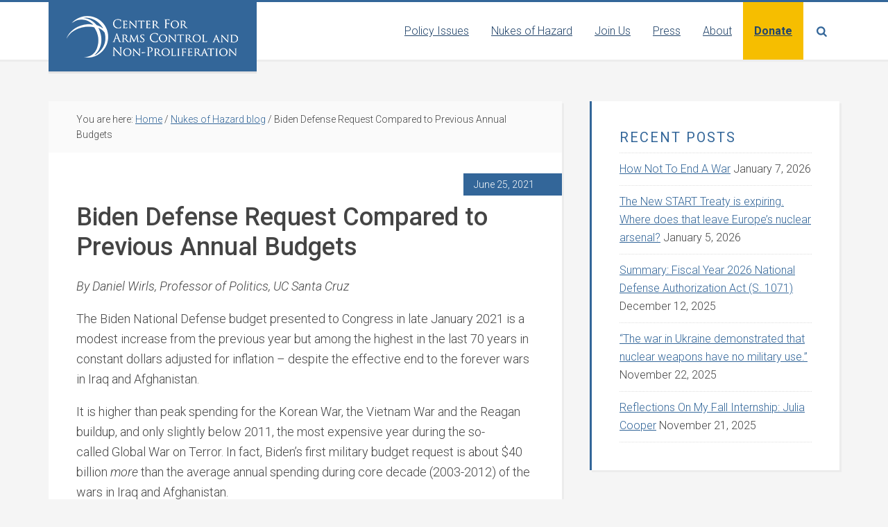

--- FILE ---
content_type: text/html; charset=UTF-8
request_url: https://armscontrolcenter.org/biden-defense-request-compared-to-previous-annual-budgets/
body_size: 13372
content:
<!DOCTYPE html>
<html lang="en-US">
<head >
<meta charset="UTF-8" />
<meta name="viewport" content="width=device-width, initial-scale=1" />
<meta name='robots' content='index, follow, max-image-preview:large, max-snippet:-1, max-video-preview:-1' />

	<!-- This site is optimized with the Yoast SEO plugin v26.7 - https://yoast.com/wordpress/plugins/seo/ -->
	<title>Biden Defense Request Compared to Previous Annual Budgets - Center for Arms Control and Non-Proliferation</title>
	<link rel="canonical" href="https://armscontrolcenter.org/biden-defense-request-compared-to-previous-annual-budgets/" />
	<meta property="og:locale" content="en_US" />
	<meta property="og:type" content="article" />
	<meta property="og:title" content="Biden Defense Request Compared to Previous Annual Budgets - Center for Arms Control and Non-Proliferation" />
	<meta property="og:description" content="By Daniel Wirls, Professor of Politics, UC Santa Cruz  The Biden National Defense budget presented to Congress in late January 2021 is a modest increase from the previous year but among the highest in the last 70 years in constant dollars adjusted for inflation – despite the effective end to the forever wars in Iraq and Afghanistan. It is higher [&hellip;]" />
	<meta property="og:url" content="https://armscontrolcenter.org/biden-defense-request-compared-to-previous-annual-budgets/" />
	<meta property="og:site_name" content="Center for Arms Control and Non-Proliferation" />
	<meta property="article:publisher" content="https://www.facebook.com/armscontrolcenter" />
	<meta property="article:published_time" content="2021-06-25T13:24:32+00:00" />
	<meta property="article:modified_time" content="2021-06-25T13:55:50+00:00" />
	<meta property="og:image" content="https://armscontrolcenter.org/wp-content/uploads/2021/06/MicrosoftTeams-image-3-1024x572.png" />
	<meta name="author" content="Anna Schumann" />
	<meta name="twitter:card" content="summary_large_image" />
	<meta name="twitter:creator" content="@nukes_of_hazard" />
	<meta name="twitter:site" content="@nukes_of_hazard" />
	<meta name="twitter:label1" content="Written by" />
	<meta name="twitter:data1" content="Anna Schumann" />
	<meta name="twitter:label2" content="Est. reading time" />
	<meta name="twitter:data2" content="3 minutes" />
	<script type="application/ld+json" class="yoast-schema-graph">{"@context":"https://schema.org","@graph":[{"@type":"Article","@id":"https://armscontrolcenter.org/biden-defense-request-compared-to-previous-annual-budgets/#article","isPartOf":{"@id":"https://armscontrolcenter.org/biden-defense-request-compared-to-previous-annual-budgets/"},"author":{"name":"Anna Schumann","@id":"https://armscontrolcenter.org/#/schema/person/bb2fe46d51e78f8a31ca7aa95b142a66"},"headline":"Biden Defense Request Compared to Previous Annual Budgets","datePublished":"2021-06-25T13:24:32+00:00","dateModified":"2021-06-25T13:55:50+00:00","mainEntityOfPage":{"@id":"https://armscontrolcenter.org/biden-defense-request-compared-to-previous-annual-budgets/"},"wordCount":466,"publisher":{"@id":"https://armscontrolcenter.org/#organization"},"image":{"@id":"https://armscontrolcenter.org/biden-defense-request-compared-to-previous-annual-budgets/#primaryimage"},"thumbnailUrl":"https://armscontrolcenter.org/wp-content/uploads/2021/06/MicrosoftTeams-image-3-1024x572.png","articleSection":["Factsheets &amp; Analysis on Pentagon Budget","Nukes of Hazard blog","Pentagon Budget","Security Spending","United States"],"inLanguage":"en-US"},{"@type":"WebPage","@id":"https://armscontrolcenter.org/biden-defense-request-compared-to-previous-annual-budgets/","url":"https://armscontrolcenter.org/biden-defense-request-compared-to-previous-annual-budgets/","name":"Biden Defense Request Compared to Previous Annual Budgets - Center for Arms Control and Non-Proliferation","isPartOf":{"@id":"https://armscontrolcenter.org/#website"},"primaryImageOfPage":{"@id":"https://armscontrolcenter.org/biden-defense-request-compared-to-previous-annual-budgets/#primaryimage"},"image":{"@id":"https://armscontrolcenter.org/biden-defense-request-compared-to-previous-annual-budgets/#primaryimage"},"thumbnailUrl":"https://armscontrolcenter.org/wp-content/uploads/2021/06/MicrosoftTeams-image-3-1024x572.png","datePublished":"2021-06-25T13:24:32+00:00","dateModified":"2021-06-25T13:55:50+00:00","breadcrumb":{"@id":"https://armscontrolcenter.org/biden-defense-request-compared-to-previous-annual-budgets/#breadcrumb"},"inLanguage":"en-US","potentialAction":[{"@type":"ReadAction","target":["https://armscontrolcenter.org/biden-defense-request-compared-to-previous-annual-budgets/"]}]},{"@type":"ImageObject","inLanguage":"en-US","@id":"https://armscontrolcenter.org/biden-defense-request-compared-to-previous-annual-budgets/#primaryimage","url":"https://armscontrolcenter.org/wp-content/uploads/2021/06/MicrosoftTeams-image-3.png","contentUrl":"https://armscontrolcenter.org/wp-content/uploads/2021/06/MicrosoftTeams-image-3.png","width":1922,"height":1074},{"@type":"BreadcrumbList","@id":"https://armscontrolcenter.org/biden-defense-request-compared-to-previous-annual-budgets/#breadcrumb","itemListElement":[{"@type":"ListItem","position":1,"name":"Home","item":"https://armscontrolcenter.org/"},{"@type":"ListItem","position":2,"name":"Biden Defense Request Compared to Previous Annual Budgets"}]},{"@type":"WebSite","@id":"https://armscontrolcenter.org/#website","url":"https://armscontrolcenter.org/","name":"Center for Arms Control and Non-Proliferation","description":"Center for Arms Control and Non-Proliferation","publisher":{"@id":"https://armscontrolcenter.org/#organization"},"potentialAction":[{"@type":"SearchAction","target":{"@type":"EntryPoint","urlTemplate":"https://armscontrolcenter.org/?s={search_term_string}"},"query-input":{"@type":"PropertyValueSpecification","valueRequired":true,"valueName":"search_term_string"}}],"inLanguage":"en-US"},{"@type":"Organization","@id":"https://armscontrolcenter.org/#organization","name":"Center for Arms Control and Non-Proliferation","url":"https://armscontrolcenter.org/","logo":{"@type":"ImageObject","inLanguage":"en-US","@id":"https://armscontrolcenter.org/#/schema/logo/image/","url":"https://armscontrolcenter.org/wp-content/uploads/2020/02/CACNP-logo-no-the.png","contentUrl":"https://armscontrolcenter.org/wp-content/uploads/2020/02/CACNP-logo-no-the.png","width":1800,"height":396,"caption":"Center for Arms Control and Non-Proliferation"},"image":{"@id":"https://armscontrolcenter.org/#/schema/logo/image/"},"sameAs":["https://www.facebook.com/armscontrolcenter","https://x.com/nukes_of_hazard","https://instagram.com/nukes_of_hazard","https://www.youtube.com/channel/UC1y89glKSKwY_VMKERvLq8g"]},{"@type":"Person","@id":"https://armscontrolcenter.org/#/schema/person/bb2fe46d51e78f8a31ca7aa95b142a66","name":"Anna Schumann","image":{"@type":"ImageObject","inLanguage":"en-US","@id":"https://armscontrolcenter.org/#/schema/person/image/","url":"https://secure.gravatar.com/avatar/23b056ae54367dfe313b5d3cf756b44047f1b4eb57002b12d9722012b57e8ae4?s=96&d=mm&r=g","contentUrl":"https://secure.gravatar.com/avatar/23b056ae54367dfe313b5d3cf756b44047f1b4eb57002b12d9722012b57e8ae4?s=96&d=mm&r=g","caption":"Anna Schumann"}}]}</script>
	<!-- / Yoast SEO plugin. -->


<link rel='dns-prefetch' href='//cdnjs.cloudflare.com' />
<link rel='dns-prefetch' href='//fonts.googleapis.com' />
<link rel='dns-prefetch' href='//use.fontawesome.com' />
<link rel="alternate" type="application/rss+xml" title="Center for Arms Control and Non-Proliferation &raquo; Feed" href="https://armscontrolcenter.org/feed/" />
<link rel="alternate" type="application/rss+xml" title="Center for Arms Control and Non-Proliferation &raquo; Comments Feed" href="https://armscontrolcenter.org/comments/feed/" />
<link rel="alternate" title="oEmbed (JSON)" type="application/json+oembed" href="https://armscontrolcenter.org/wp-json/oembed/1.0/embed?url=https%3A%2F%2Farmscontrolcenter.org%2Fbiden-defense-request-compared-to-previous-annual-budgets%2F" />
<link rel="alternate" title="oEmbed (XML)" type="text/xml+oembed" href="https://armscontrolcenter.org/wp-json/oembed/1.0/embed?url=https%3A%2F%2Farmscontrolcenter.org%2Fbiden-defense-request-compared-to-previous-annual-budgets%2F&#038;format=xml" />
<style id='wp-img-auto-sizes-contain-inline-css' type='text/css'>
img:is([sizes=auto i],[sizes^="auto," i]){contain-intrinsic-size:3000px 1500px}
/*# sourceURL=wp-img-auto-sizes-contain-inline-css */
</style>
<link rel='stylesheet' id='education-pro-theme-css' href='https://armscontrolcenter.org/wp-content/themes/cacnp/style.css?ver=3.0.2.20230512.1' type='text/css' media='all' />
<style id='wp-emoji-styles-inline-css' type='text/css'>

	img.wp-smiley, img.emoji {
		display: inline !important;
		border: none !important;
		box-shadow: none !important;
		height: 1em !important;
		width: 1em !important;
		margin: 0 0.07em !important;
		vertical-align: -0.1em !important;
		background: none !important;
		padding: 0 !important;
	}
/*# sourceURL=wp-emoji-styles-inline-css */
</style>
<link rel='stylesheet' id='wp-block-library-css' href='https://armscontrolcenter.org/wp-includes/css/dist/block-library/style.min.css?ver=6.9' type='text/css' media='all' />
<style id='global-styles-inline-css' type='text/css'>
:root{--wp--preset--aspect-ratio--square: 1;--wp--preset--aspect-ratio--4-3: 4/3;--wp--preset--aspect-ratio--3-4: 3/4;--wp--preset--aspect-ratio--3-2: 3/2;--wp--preset--aspect-ratio--2-3: 2/3;--wp--preset--aspect-ratio--16-9: 16/9;--wp--preset--aspect-ratio--9-16: 9/16;--wp--preset--color--black: #000000;--wp--preset--color--cyan-bluish-gray: #abb8c3;--wp--preset--color--white: #ffffff;--wp--preset--color--pale-pink: #f78da7;--wp--preset--color--vivid-red: #cf2e2e;--wp--preset--color--luminous-vivid-orange: #ff6900;--wp--preset--color--luminous-vivid-amber: #fcb900;--wp--preset--color--light-green-cyan: #7bdcb5;--wp--preset--color--vivid-green-cyan: #00d084;--wp--preset--color--pale-cyan-blue: #8ed1fc;--wp--preset--color--vivid-cyan-blue: #0693e3;--wp--preset--color--vivid-purple: #9b51e0;--wp--preset--gradient--vivid-cyan-blue-to-vivid-purple: linear-gradient(135deg,rgb(6,147,227) 0%,rgb(155,81,224) 100%);--wp--preset--gradient--light-green-cyan-to-vivid-green-cyan: linear-gradient(135deg,rgb(122,220,180) 0%,rgb(0,208,130) 100%);--wp--preset--gradient--luminous-vivid-amber-to-luminous-vivid-orange: linear-gradient(135deg,rgb(252,185,0) 0%,rgb(255,105,0) 100%);--wp--preset--gradient--luminous-vivid-orange-to-vivid-red: linear-gradient(135deg,rgb(255,105,0) 0%,rgb(207,46,46) 100%);--wp--preset--gradient--very-light-gray-to-cyan-bluish-gray: linear-gradient(135deg,rgb(238,238,238) 0%,rgb(169,184,195) 100%);--wp--preset--gradient--cool-to-warm-spectrum: linear-gradient(135deg,rgb(74,234,220) 0%,rgb(151,120,209) 20%,rgb(207,42,186) 40%,rgb(238,44,130) 60%,rgb(251,105,98) 80%,rgb(254,248,76) 100%);--wp--preset--gradient--blush-light-purple: linear-gradient(135deg,rgb(255,206,236) 0%,rgb(152,150,240) 100%);--wp--preset--gradient--blush-bordeaux: linear-gradient(135deg,rgb(254,205,165) 0%,rgb(254,45,45) 50%,rgb(107,0,62) 100%);--wp--preset--gradient--luminous-dusk: linear-gradient(135deg,rgb(255,203,112) 0%,rgb(199,81,192) 50%,rgb(65,88,208) 100%);--wp--preset--gradient--pale-ocean: linear-gradient(135deg,rgb(255,245,203) 0%,rgb(182,227,212) 50%,rgb(51,167,181) 100%);--wp--preset--gradient--electric-grass: linear-gradient(135deg,rgb(202,248,128) 0%,rgb(113,206,126) 100%);--wp--preset--gradient--midnight: linear-gradient(135deg,rgb(2,3,129) 0%,rgb(40,116,252) 100%);--wp--preset--font-size--small: 13px;--wp--preset--font-size--medium: 20px;--wp--preset--font-size--large: 36px;--wp--preset--font-size--x-large: 42px;--wp--preset--spacing--20: 0.44rem;--wp--preset--spacing--30: 0.67rem;--wp--preset--spacing--40: 1rem;--wp--preset--spacing--50: 1.5rem;--wp--preset--spacing--60: 2.25rem;--wp--preset--spacing--70: 3.38rem;--wp--preset--spacing--80: 5.06rem;--wp--preset--shadow--natural: 6px 6px 9px rgba(0, 0, 0, 0.2);--wp--preset--shadow--deep: 12px 12px 50px rgba(0, 0, 0, 0.4);--wp--preset--shadow--sharp: 6px 6px 0px rgba(0, 0, 0, 0.2);--wp--preset--shadow--outlined: 6px 6px 0px -3px rgb(255, 255, 255), 6px 6px rgb(0, 0, 0);--wp--preset--shadow--crisp: 6px 6px 0px rgb(0, 0, 0);}:where(.is-layout-flex){gap: 0.5em;}:where(.is-layout-grid){gap: 0.5em;}body .is-layout-flex{display: flex;}.is-layout-flex{flex-wrap: wrap;align-items: center;}.is-layout-flex > :is(*, div){margin: 0;}body .is-layout-grid{display: grid;}.is-layout-grid > :is(*, div){margin: 0;}:where(.wp-block-columns.is-layout-flex){gap: 2em;}:where(.wp-block-columns.is-layout-grid){gap: 2em;}:where(.wp-block-post-template.is-layout-flex){gap: 1.25em;}:where(.wp-block-post-template.is-layout-grid){gap: 1.25em;}.has-black-color{color: var(--wp--preset--color--black) !important;}.has-cyan-bluish-gray-color{color: var(--wp--preset--color--cyan-bluish-gray) !important;}.has-white-color{color: var(--wp--preset--color--white) !important;}.has-pale-pink-color{color: var(--wp--preset--color--pale-pink) !important;}.has-vivid-red-color{color: var(--wp--preset--color--vivid-red) !important;}.has-luminous-vivid-orange-color{color: var(--wp--preset--color--luminous-vivid-orange) !important;}.has-luminous-vivid-amber-color{color: var(--wp--preset--color--luminous-vivid-amber) !important;}.has-light-green-cyan-color{color: var(--wp--preset--color--light-green-cyan) !important;}.has-vivid-green-cyan-color{color: var(--wp--preset--color--vivid-green-cyan) !important;}.has-pale-cyan-blue-color{color: var(--wp--preset--color--pale-cyan-blue) !important;}.has-vivid-cyan-blue-color{color: var(--wp--preset--color--vivid-cyan-blue) !important;}.has-vivid-purple-color{color: var(--wp--preset--color--vivid-purple) !important;}.has-black-background-color{background-color: var(--wp--preset--color--black) !important;}.has-cyan-bluish-gray-background-color{background-color: var(--wp--preset--color--cyan-bluish-gray) !important;}.has-white-background-color{background-color: var(--wp--preset--color--white) !important;}.has-pale-pink-background-color{background-color: var(--wp--preset--color--pale-pink) !important;}.has-vivid-red-background-color{background-color: var(--wp--preset--color--vivid-red) !important;}.has-luminous-vivid-orange-background-color{background-color: var(--wp--preset--color--luminous-vivid-orange) !important;}.has-luminous-vivid-amber-background-color{background-color: var(--wp--preset--color--luminous-vivid-amber) !important;}.has-light-green-cyan-background-color{background-color: var(--wp--preset--color--light-green-cyan) !important;}.has-vivid-green-cyan-background-color{background-color: var(--wp--preset--color--vivid-green-cyan) !important;}.has-pale-cyan-blue-background-color{background-color: var(--wp--preset--color--pale-cyan-blue) !important;}.has-vivid-cyan-blue-background-color{background-color: var(--wp--preset--color--vivid-cyan-blue) !important;}.has-vivid-purple-background-color{background-color: var(--wp--preset--color--vivid-purple) !important;}.has-black-border-color{border-color: var(--wp--preset--color--black) !important;}.has-cyan-bluish-gray-border-color{border-color: var(--wp--preset--color--cyan-bluish-gray) !important;}.has-white-border-color{border-color: var(--wp--preset--color--white) !important;}.has-pale-pink-border-color{border-color: var(--wp--preset--color--pale-pink) !important;}.has-vivid-red-border-color{border-color: var(--wp--preset--color--vivid-red) !important;}.has-luminous-vivid-orange-border-color{border-color: var(--wp--preset--color--luminous-vivid-orange) !important;}.has-luminous-vivid-amber-border-color{border-color: var(--wp--preset--color--luminous-vivid-amber) !important;}.has-light-green-cyan-border-color{border-color: var(--wp--preset--color--light-green-cyan) !important;}.has-vivid-green-cyan-border-color{border-color: var(--wp--preset--color--vivid-green-cyan) !important;}.has-pale-cyan-blue-border-color{border-color: var(--wp--preset--color--pale-cyan-blue) !important;}.has-vivid-cyan-blue-border-color{border-color: var(--wp--preset--color--vivid-cyan-blue) !important;}.has-vivid-purple-border-color{border-color: var(--wp--preset--color--vivid-purple) !important;}.has-vivid-cyan-blue-to-vivid-purple-gradient-background{background: var(--wp--preset--gradient--vivid-cyan-blue-to-vivid-purple) !important;}.has-light-green-cyan-to-vivid-green-cyan-gradient-background{background: var(--wp--preset--gradient--light-green-cyan-to-vivid-green-cyan) !important;}.has-luminous-vivid-amber-to-luminous-vivid-orange-gradient-background{background: var(--wp--preset--gradient--luminous-vivid-amber-to-luminous-vivid-orange) !important;}.has-luminous-vivid-orange-to-vivid-red-gradient-background{background: var(--wp--preset--gradient--luminous-vivid-orange-to-vivid-red) !important;}.has-very-light-gray-to-cyan-bluish-gray-gradient-background{background: var(--wp--preset--gradient--very-light-gray-to-cyan-bluish-gray) !important;}.has-cool-to-warm-spectrum-gradient-background{background: var(--wp--preset--gradient--cool-to-warm-spectrum) !important;}.has-blush-light-purple-gradient-background{background: var(--wp--preset--gradient--blush-light-purple) !important;}.has-blush-bordeaux-gradient-background{background: var(--wp--preset--gradient--blush-bordeaux) !important;}.has-luminous-dusk-gradient-background{background: var(--wp--preset--gradient--luminous-dusk) !important;}.has-pale-ocean-gradient-background{background: var(--wp--preset--gradient--pale-ocean) !important;}.has-electric-grass-gradient-background{background: var(--wp--preset--gradient--electric-grass) !important;}.has-midnight-gradient-background{background: var(--wp--preset--gradient--midnight) !important;}.has-small-font-size{font-size: var(--wp--preset--font-size--small) !important;}.has-medium-font-size{font-size: var(--wp--preset--font-size--medium) !important;}.has-large-font-size{font-size: var(--wp--preset--font-size--large) !important;}.has-x-large-font-size{font-size: var(--wp--preset--font-size--x-large) !important;}
/*# sourceURL=global-styles-inline-css */
</style>

<style id='classic-theme-styles-inline-css' type='text/css'>
/*! This file is auto-generated */
.wp-block-button__link{color:#fff;background-color:#32373c;border-radius:9999px;box-shadow:none;text-decoration:none;padding:calc(.667em + 2px) calc(1.333em + 2px);font-size:1.125em}.wp-block-file__button{background:#32373c;color:#fff;text-decoration:none}
/*# sourceURL=/wp-includes/css/classic-themes.min.css */
</style>
<style id='font-awesome-svg-styles-default-inline-css' type='text/css'>
.svg-inline--fa {
  display: inline-block;
  height: 1em;
  overflow: visible;
  vertical-align: -.125em;
}
/*# sourceURL=font-awesome-svg-styles-default-inline-css */
</style>
<link rel='stylesheet' id='font-awesome-svg-styles-css' href='https://armscontrolcenter.org/wp-content/uploads/font-awesome/v6.4.0/css/svg-with-js.css' type='text/css' media='all' />
<style id='font-awesome-svg-styles-inline-css' type='text/css'>
   .wp-block-font-awesome-icon svg::before,
   .wp-rich-text-font-awesome-icon svg::before {content: unset;}
/*# sourceURL=font-awesome-svg-styles-inline-css */
</style>
<link rel='stylesheet' id='cpsh-shortcodes-css' href='https://armscontrolcenter.org/wp-content/plugins/column-shortcodes//assets/css/shortcodes.css?ver=1.0.1' type='text/css' media='all' />
<link rel='stylesheet' id='foobox-min-css' href='https://armscontrolcenter.org/wp-content/plugins/foobox-image-lightbox-premium/pro/css/foobox.min.css?ver=2.7.35' type='text/css' media='all' />
<link rel='stylesheet' id='dashicons-css' href='https://armscontrolcenter.org/wp-includes/css/dashicons.min.css?ver=6.9' type='text/css' media='all' />
<link rel='stylesheet' id='google-fonts-css' href='//fonts.googleapis.com/css?family=Roboto%3A300%2C300i%2C400%2C500%2C700%2C700i&#038;ver=3.0.2.20230512.1' type='text/css' media='all' />
<link rel='stylesheet' id='font-awesome-official-css' href='https://use.fontawesome.com/releases/v6.4.0/css/all.css' type='text/css' media='all' integrity="sha384-iw3OoTErCYJJB9mCa8LNS2hbsQ7M3C0EpIsO/H5+EGAkPGc6rk+V8i04oW/K5xq0" crossorigin="anonymous" />
<link rel='stylesheet' id='tablepress-default-css' href='https://armscontrolcenter.org/wp-content/tablepress-combined.min.css?ver=48' type='text/css' media='all' />
<link rel='stylesheet' id='foobox-fotomoto-css' href='https://armscontrolcenter.org/wp-content/plugins/foobox-image-lightbox-premium/pro/css/foobox-fotomoto.css?ver=6.9' type='text/css' media='all' />
<link rel='stylesheet' id='font-awesome-official-v4shim-css' href='https://use.fontawesome.com/releases/v6.4.0/css/v4-shims.css' type='text/css' media='all' integrity="sha384-TjXU13dTMPo+5ZlOUI1IGXvpmajjoetPqbUJqTx+uZ1bGwylKHNEItuVe/mg/H6l" crossorigin="anonymous" />
<!--n2css--><!--n2js--><script type="text/javascript" src="https://armscontrolcenter.org/wp-includes/js/jquery/jquery.min.js?ver=3.7.1" id="jquery-core-js"></script>
<script type="text/javascript" src="https://armscontrolcenter.org/wp-includes/js/jquery/jquery-migrate.min.js?ver=3.4.1" id="jquery-migrate-js"></script>
<script type="text/javascript" src="https://armscontrolcenter.org/wp-content/themes/cacnp/js/responsive-menu.js?ver=1.0.0" id="education-responsive-menu-js"></script>
<script type="text/javascript" src="https://cdnjs.cloudflare.com/ajax/libs/fluidvids.js/2.4.1/fluidvids.min.js?ver=2.4.1" id="fluidvids-js"></script>
<script type="text/javascript" src="https://armscontrolcenter.org/wp-content/themes/cacnp/js/site.js?ver=3.0.2.20230512.1" id="theme-main-js"></script>
<script type="text/javascript" id="foobox-min-js-before">
/* <![CDATA[ */
/* Run FooBox (v2.7.35) */
var FOOBOX = window.FOOBOX = {
	ready: false,
	disableOthers: false,
	customOptions: {  },
	o: {wordpress: { enabled: true }, rel: 'foobox', pan: { enabled: true, showOverview: true, position: "fbx-top-right" }, deeplinking : { enabled: true, prefix: "foobox" }, captions: { dataTitle: ["captionTitle","title"], dataDesc: ["captionDesc","description"] }, excludes:'.fbx-link,.nofoobox,.nolightbox,a[href*="pinterest.com/pin/create/button/"]', affiliate : { enabled: false }, slideshow: { enabled:true}, social: {"enabled":true,"position":"fbx-above","excludes":["iframe","html"],"nonce":"cc23b4a53e","networks":["facebook","twitter","pinterest","linkedin","tumblr","reddit"]}, preload:true},
	selectors: [
		".gallery", ".wp-block-gallery", ".foobox, [target=\"foobox\"]", ".wp-caption", ".wp-block-image", "a:has(img[class*=wp-image-])"
	],
	pre: function( $ ){
		// Custom JavaScript (Pre)
		
	},
	post: function( $ ){
		// Custom JavaScript (Post)
		

				/* FooBox Fotomoto code */
				if (!FOOBOX.fotomoto){
					FOOBOX.fotomoto = {
						beforeLoad: function(e){
							e.fb.modal.find('.FotomotoToolbarClass').remove();
						},
						afterLoad: function(e){
							var item = e.fb.item,
								container = e.fb.modal.find('.fbx-item-current');
							if (window.FOOBOX_FOTOMOTO){
								FOOBOX_FOTOMOTO.show(item, container);
							}
						},
						init: function(){
							jQuery('.fbx-instance').off('foobox.beforeLoad', FOOBOX.fotomoto.beforeLoad)
								.on('foobox.beforeLoad', FOOBOX.fotomoto.beforeLoad);

							jQuery('.fbx-instance').off('foobox.afterLoad', FOOBOX.fotomoto.afterLoad)
								.on('foobox.afterLoad', FOOBOX.fotomoto.afterLoad);
						}
					}
				}
				FOOBOX.fotomoto.init();
			
		// Custom Captions Code
		
	},
	custom: function( $ ){
		// Custom Extra JS
		
	}
};
//# sourceURL=foobox-min-js-before
/* ]]> */
</script>
<script type="text/javascript" src="https://armscontrolcenter.org/wp-content/plugins/foobox-image-lightbox-premium/pro/js/foobox.min.js?ver=2.7.35" id="foobox-min-js"></script>
<script type="text/javascript" src="https://armscontrolcenter.org/wp-content/plugins/foobox-image-lightbox-premium/pro/js/foobox-fotomoto.js?ver=6.9" id="foobox-fotomoto-js"></script>
<link rel="https://api.w.org/" href="https://armscontrolcenter.org/wp-json/" /><link rel="alternate" title="JSON" type="application/json" href="https://armscontrolcenter.org/wp-json/wp/v2/posts/14985" /><link rel="EditURI" type="application/rsd+xml" title="RSD" href="https://armscontrolcenter.org/xmlrpc.php?rsd" />
<link rel='shortlink' href='https://armscontrolcenter.org/?p=14985' />
<style type="text/css">.site-title a { background: url(https://armscontrolcenter.org/wp-content/uploads/2020/02/Center_VectorLogo_white.png) no-repeat !important; }</style>
<link rel="icon" href="https://armscontrolcenter.org/wp-content/uploads/2016/10/cropped-CACNP-Logo_512x512_favicon-32x32.png" sizes="32x32" />
<link rel="icon" href="https://armscontrolcenter.org/wp-content/uploads/2016/10/cropped-CACNP-Logo_512x512_favicon-192x192.png" sizes="192x192" />
<link rel="apple-touch-icon" href="https://armscontrolcenter.org/wp-content/uploads/2016/10/cropped-CACNP-Logo_512x512_favicon-180x180.png" />
<meta name="msapplication-TileImage" content="https://armscontrolcenter.org/wp-content/uploads/2016/10/cropped-CACNP-Logo_512x512_favicon-270x270.png" />
<style type="text/css">

</style></head>
<body class="wp-singular post-template-default single single-post postid-14985 single-format-standard wp-theme-genesis wp-child-theme-cacnp custom-header header-image content-sidebar genesis-breadcrumbs-visible genesis-footer-widgets-visible"><div class="site-container"><ul class="genesis-skip-link"><li><a href="#genesis-content" class="screen-reader-shortcut"> Skip to main content</a></li><li><a href="#genesis-sidebar-primary" class="screen-reader-shortcut"> Skip to primary sidebar</a></li><li><a href="#genesis-footer-widgets" class="screen-reader-shortcut"> Skip to footer</a></li></ul><header class="site-header"><div class="wrap"><div class="title-area"><p class="site-title"><a href="https://armscontrolcenter.org/">Center for Arms Control and Non-Proliferation</a></p><p class="site-description">Center for Arms Control and Non-Proliferation</p></div><div class="widget-area header-widget-area"><section id="nav_menu-8" class="widget widget_nav_menu"><div class="widget-wrap"><nav class="nav-header"><ul id="menu-primary-menu" class="menu genesis-nav-menu js-superfish"><li id="menu-item-12147" class="menu-item menu-item-type-post_type menu-item-object-page menu-item-has-children menu-item-12147"><a href="https://armscontrolcenter.org/issues/"><span >Policy Issues</span></a>
<ul class="sub-menu">
	<li id="menu-item-16157" class="menu-item menu-item-type-post_type menu-item-object-page menu-item-16157"><a href="https://armscontrolcenter.org/factsheets/"><span >Fact Sheets</span></a></li>
	<li id="menu-item-12148" class="menu-item menu-item-type-post_type menu-item-object-page menu-item-12148"><a href="https://armscontrolcenter.org/countries/"><span >Countries</span></a></li>
	<li id="menu-item-12159" class="menu-item menu-item-type-post_type menu-item-object-page menu-item-12159"><a href="https://armscontrolcenter.org/issues/nuclear-weapons/"><span >Nuclear Weapons</span></a></li>
	<li id="menu-item-12160" class="menu-item menu-item-type-post_type menu-item-object-page menu-item-12160"><a href="https://armscontrolcenter.org/issues/non-proliferation/"><span >Non-Proliferation</span></a></li>
	<li id="menu-item-14956" class="menu-item menu-item-type-post_type menu-item-object-page menu-item-14956"><a href="https://armscontrolcenter.org/issues/nuclear-security/"><span >Nuclear Security</span></a></li>
	<li id="menu-item-12149" class="menu-item menu-item-type-post_type menu-item-object-page menu-item-12149"><a href="https://armscontrolcenter.org/issues/biological-and-chemical-weapons/"><span >Biological &#038; Chemical Weapons</span></a></li>
	<li id="menu-item-12161" class="menu-item menu-item-type-post_type menu-item-object-page menu-item-12161"><a href="https://armscontrolcenter.org/issues/security-spending/"><span >Defense Spending</span></a></li>
	<li id="menu-item-12163" class="menu-item menu-item-type-post_type menu-item-object-page menu-item-12163"><a href="https://armscontrolcenter.org/issues/missile-defense/"><span >Missile Defense</span></a></li>
	<li id="menu-item-12150" class="menu-item menu-item-type-post_type menu-item-object-page menu-item-12150"><a href="https://armscontrolcenter.org/issues/no-first-use/"><span >No First Use</span></a></li>
</ul>
</li>
<li id="menu-item-12167" class="menu-item menu-item-type-post_type menu-item-object-page menu-item-has-children menu-item-12167"><a href="https://armscontrolcenter.org/nukes-of-hazard-home/"><span >Nukes of Hazard</span></a>
<ul class="sub-menu">
	<li id="menu-item-12169" class="menu-item menu-item-type-taxonomy menu-item-object-category menu-item-12169"><a href="https://armscontrolcenter.org/podcast/"><span >Podcast</span></a></li>
	<li id="menu-item-12168" class="menu-item menu-item-type-taxonomy menu-item-object-category current-post-ancestor current-menu-parent current-post-parent menu-item-has-children menu-item-12168"><a href="https://armscontrolcenter.org/nukes-of-hazard/"><span >Blog</span></a>
	<ul class="sub-menu">
		<li id="menu-item-16515" class="menu-item menu-item-type-post_type menu-item-object-page menu-item-16515"><a href="https://armscontrolcenter.org/nukes-of-hazard-home/next-up-in-arms-control/"><span >Next Up In Arms Control</span></a></li>
	</ul>
</li>
	<li id="menu-item-12170" class="menu-item menu-item-type-taxonomy menu-item-object-category menu-item-12170"><a href="https://armscontrolcenter.org/nukes-of-hazard-videos/"><span >Videos</span></a></li>
</ul>
</li>
<li id="menu-item-12417" class="menu-item menu-item-type-taxonomy menu-item-object-category menu-item-12417"><a href="https://armscontrolcenter.org/front-and-center/"><span >Join Us</span></a></li>
<li id="menu-item-12153" class="menu-item menu-item-type-post_type menu-item-object-page menu-item-12153"><a href="https://armscontrolcenter.org/pressroom/"><span >Press</span></a></li>
<li id="menu-item-12154" class="menu-item menu-item-type-post_type menu-item-object-page menu-item-has-children menu-item-12154"><a href="https://armscontrolcenter.org/about/"><span >About</span></a>
<ul class="sub-menu">
	<li id="menu-item-12155" class="menu-item menu-item-type-post_type menu-item-object-page menu-item-12155"><a href="https://armscontrolcenter.org/about/meet-the-staff/"><span >Staff</span></a></li>
	<li id="menu-item-12151" class="menu-item menu-item-type-post_type menu-item-object-page menu-item-12151"><a href="https://armscontrolcenter.org/about/boards-experts/"><span >Boards &#038; Experts</span></a></li>
	<li id="menu-item-12156" class="menu-item menu-item-type-post_type menu-item-object-page menu-item-12156"><a href="https://armscontrolcenter.org/about/jobs-and-internships/"><span >Jobs &#038; Internships</span></a></li>
	<li id="menu-item-12157" class="menu-item menu-item-type-post_type menu-item-object-page menu-item-12157"><a href="https://armscontrolcenter.org/about/financials/"><span >Financials and Annual Reports</span></a></li>
	<li id="menu-item-12158" class="menu-item menu-item-type-post_type menu-item-object-page menu-item-12158"><a href="https://armscontrolcenter.org/contact-us/"><span >Contact Us</span></a></li>
</ul>
</li>
<li id="menu-item-12418" class="menu-item-donate menu-item menu-item-type-post_type menu-item-object-page menu-item-12418"><a href="https://armscontrolcenter.org/donate/"><span >Donate</span></a></li>
<li class="menu-item menu-item-has-children search-parent"><a class="search-toggle" href="#" role="button" aria-label="Search"><span class="sr-only">Search</a><ul class="sub-menu"><li class="menu-item search"><form class="search-form" method="get" action="https://armscontrolcenter.org/" role="search"><label class="search-form-label screen-reader-text" for="searchform-1">Search this website</label><input class="search-form-input" type="search" name="s" id="searchform-1" placeholder="Search this website"><input class="search-form-submit" type="submit" value="Search"><meta content="https://armscontrolcenter.org/?s={s}"></form></li></ul></li></ul></nav></div></section>
</div></div></header><div class="site-inner"><div class="content-sidebar-wrap"><main class="content" id="genesis-content"><div class="breadcrumb">You are here: <span class="breadcrumb-link-wrap"><a class="breadcrumb-link" href="https://armscontrolcenter.org/"><span class="breadcrumb-link-text-wrap">Home</span></a><meta ></span> <span aria-label="breadcrumb separator">/</span> <span class="breadcrumb-link-wrap"><a class="breadcrumb-link" href="https://armscontrolcenter.org/nukes-of-hazard/"><span class="breadcrumb-link-text-wrap">Nukes of Hazard blog</span></a><meta ></span> <span aria-label="breadcrumb separator">/</span> Biden Defense Request Compared to Previous Annual Budgets</div><article class="post-14985 post type-post status-publish format-standard category-factsheets-analysis-pentagon-budget category-nukes-of-hazard category-pentagon-budget category-security-spending category-united-states entry" aria-label="Biden Defense Request Compared to Previous Annual Budgets"><header class="entry-header"><p class="entry-meta"><time class="entry-time">June 25, 2021</time></p><h1 class="entry-title">Biden Defense Request Compared to Previous Annual Budgets</h1>
</header><div class="entry-content"><p><em>By Daniel Wirls, Professor of Politics, UC Santa Cruz </em></p>
<p>The Biden National Defense budget presented to Congress in late January 2021 is a modest increase from the previous year but among the highest in the last 70 years in constant dollars adjusted for inflation – despite the effective end to the forever wars in Iraq and Afghanistan.</p>
<p>It is higher than peak spending for the Korean War, the Vietnam War and the Reagan buildup, and only slightly below 2011, the most expensive year during the so-called Global War on Terror. In fact, Biden’s first military budget request is about $40 billion <i>more</i> than the average annual spending during core decade (2003-2012) of the wars in Iraq and Afghanistan.</p>
<p>One of the principal justifications for this level of spending is the recent &#8220;discovery&#8221; of a military threat from an emerging China, which has become the new Soviet Union and what the Secretary of Defense calls the “pacing” threat for high spending.</p>
<p>There has been a pattern in history driving the military budget upwards. The United States loses in Vietnam, only to immediately rediscover the Soviet threat. The Cold War ends, and policy makers invent “rogue states” including Iraq and Iran. The United States engages in the forever wars in Iraq and Afghanistan, with poor results. Now that the U.S. is completing withdrawal from Kabul, the government is reinventing the Cold War based on the recent perception of China as a major threat. It is always, in the minds of national security folks, a more unstable and unpredictable strategic environment.</p>
<p><a href="https://armscontrolcenter.org/wp-content/uploads/2021/06/MicrosoftTeams-image-3.png"><img decoding="async" class="alignnone size-large wp-image-14986" src="https://armscontrolcenter.org/wp-content/uploads/2021/06/MicrosoftTeams-image-3-1024x572.png" alt="" width="1024" height="572" srcset="https://armscontrolcenter.org/wp-content/uploads/2021/06/MicrosoftTeams-image-3-1024x572.png 1024w, https://armscontrolcenter.org/wp-content/uploads/2021/06/MicrosoftTeams-image-3-300x168.png 300w, https://armscontrolcenter.org/wp-content/uploads/2021/06/MicrosoftTeams-image-3-768x429.png 768w, https://armscontrolcenter.org/wp-content/uploads/2021/06/MicrosoftTeams-image-3-1536x858.png 1536w, https://armscontrolcenter.org/wp-content/uploads/2021/06/MicrosoftTeams-image-3.png 1922w" sizes="(max-width: 1024px) 100vw, 1024px" /></a></p>
<p>The chart shows that defense spending has been cyclical, falling modestly after each period of crisis. Manufacturing new threats and crises to drive up spending not only saddles taxpayers with unsustainable costs, but short circuits a full reevaluation of the needs of the military.</p>
<p>Another pattern is that the peak years of every military buildup, whether during war or peace, become the anchor point for assessing any “reductions” in military spending. Just as the peak of the Reagan buildup became the standard against which to judge and criticize post-Cold War cuts, the peak of spending in the wars in Iraq and Afghanistan will be the irrational standard against which to judge and criticize any potential efforts to reduce or rationalize military spending under Biden. The Pentagon and Congress became accustomed to the kind of spending that accompanied the wars and the Trump administration spent four years reversing some of the war-related reductions under Obama. The Biden defense budgets are likely to be judged largely against this baseline of extravagant military spending.</p>
<p>History shows that threats are found and hyped to justify the budgets the Pentagon, and much of Congress, wants rather than budgets being defined by serious assessments of what we really need.</p>
</div><footer class="entry-footer"><p class="entry-meta"><span class="entry-categories">Posted in: <a href="https://armscontrolcenter.org/security-spending/pentagon-budget/factsheets-analysis-pentagon-budget/" rel="category tag">Factsheets &amp; Analysis on Pentagon Budget</a>, <a href="https://armscontrolcenter.org/nukes-of-hazard/" rel="category tag">Nukes of Hazard blog</a>, <a href="https://armscontrolcenter.org/security-spending/pentagon-budget/" rel="category tag">Pentagon Budget</a>, <a href="https://armscontrolcenter.org/security-spending/" rel="category tag">Security Spending</a>, <a href="https://armscontrolcenter.org/united-states/" rel="category tag">United States</a></span>   </p></footer></article></main><aside class="sidebar sidebar-primary widget-area" role="complementary" aria-label="Primary Sidebar" id="genesis-sidebar-primary"><h2 class="genesis-sidebar-title screen-reader-text">Primary Sidebar</h2>
		<section id="recent-posts-2" class="widget widget_recent_entries"><div class="widget-wrap">
		<h3 class="widgettitle widget-title">Recent Posts</h3>
<nav aria-label="Recent Posts">
		<ul>
											<li>
					<a href="https://armscontrolcenter.org/how-not-to-end-a-war/">How Not To End A War</a>
											<span class="post-date">January 7, 2026</span>
									</li>
											<li>
					<a href="https://armscontrolcenter.org/the-new-start-treaty-is-expiring-where-does-that-leave-europes-nuclear-arsenal/">The New START Treaty is expiring. Where does that leave Europe&#8217;s nuclear arsenal?</a>
											<span class="post-date">January 5, 2026</span>
									</li>
											<li>
					<a href="https://armscontrolcenter.org/summary-fiscal-year-2026-national-defense-authorization-act-s-1071/">Summary: Fiscal Year 2026 National Defense Authorization Act (S. 1071)</a>
											<span class="post-date">December 12, 2025</span>
									</li>
											<li>
					<a href="https://armscontrolcenter.org/the-war-in-ukraine-demonstrated-that-nuclear-weapons-have-no-military-use/">&#8220;The war in Ukraine demonstrated that nuclear weapons have no military use.&#8221;</a>
											<span class="post-date">November 22, 2025</span>
									</li>
											<li>
					<a href="https://armscontrolcenter.org/reflections-on-my-fall-internship-julia-cooper/">Reflections On My Fall Internship: Julia Cooper</a>
											<span class="post-date">November 21, 2025</span>
									</li>
					</ul>

		</nav></div></section>
</aside></div></div><div class="footer-widgets" id="genesis-footer-widgets"><h2 class="genesis-sidebar-title screen-reader-text">Footer</h2><div class="wrap"><div class="widget-area footer-widgets-1 footer-widget-area"><section id="media_image-2" class="widget widget_media_image"><div class="widget-wrap"><a href="/"><img width="260" height="63" src="https://armscontrolcenter.org/wp-content/uploads/2020/02/cacnp-logo-footer.png" class="image wp-image-12443  attachment-full size-full" alt="Center for Arms Control and Non-Proliferation" style="max-width: 100%; height: auto;" decoding="async" loading="lazy" /></a></div></section>
<section id="text-8" class="widget widget_text"><div class="widget-wrap">			<div class="textwidget"><p>820 1st Street NE, Suite LL-180<br />
Washington, D.C. 20002<br />
Phone: 202.546.0795</p>
</div>
		</div></section>
</div><div class="widget-area footer-widgets-2 footer-widget-area"><section id="nav_menu-9" class="widget widget_nav_menu"><div class="widget-wrap"><h3 class="widgettitle widget-title">Issues</h3>
<nav class="menu-issues-menu-container" aria-label="Issues"><ul id="menu-issues-menu" class="menu"><li id="menu-item-16028" class="menu-item menu-item-type-post_type menu-item-object-page menu-item-16028"><a href="https://armscontrolcenter.org/factsheets/">Fact Sheets</a></li>
<li id="menu-item-16030" class="menu-item menu-item-type-post_type menu-item-object-page menu-item-16030"><a href="https://armscontrolcenter.org/countries/">Countries</a></li>
<li id="menu-item-12103" class="menu-item menu-item-type-post_type menu-item-object-page menu-item-12103"><a href="https://armscontrolcenter.org/issues/nuclear-weapons/">Nuclear Weapons</a></li>
<li id="menu-item-12104" class="menu-item menu-item-type-post_type menu-item-object-page menu-item-12104"><a href="https://armscontrolcenter.org/issues/non-proliferation/">Non-Proliferation</a></li>
<li id="menu-item-14890" class="menu-item menu-item-type-post_type menu-item-object-page menu-item-14890"><a href="https://armscontrolcenter.org/issues/nuclear-security/">Nuclear Security</a></li>
<li id="menu-item-12108" class="menu-item menu-item-type-post_type menu-item-object-page menu-item-12108"><a href="https://armscontrolcenter.org/issues/security-spending/">Defense Spending</a></li>
<li id="menu-item-12106" class="menu-item menu-item-type-post_type menu-item-object-page menu-item-12106"><a href="https://armscontrolcenter.org/issues/biological-and-chemical-weapons/">Biological and Chemical Weapons</a></li>
<li id="menu-item-12109" class="menu-item menu-item-type-post_type menu-item-object-page menu-item-12109"><a href="https://armscontrolcenter.org/issues/missile-defense/">Missile Defense</a></li>
<li id="menu-item-12107" class="menu-item menu-item-type-post_type menu-item-object-page menu-item-12107"><a href="https://armscontrolcenter.org/issues/no-first-use/">No First Use</a></li>
</ul></nav></div></section>
</div><div class="widget-area footer-widgets-3 footer-widget-area"><section id="nav_menu-12" class="widget widget_nav_menu"><div class="widget-wrap"><h3 class="widgettitle widget-title">Countries</h3>
<nav class="menu-countries-menu-container" aria-label="Countries"><ul id="menu-countries-menu" class="menu"><li id="menu-item-13590" class="menu-item menu-item-type-post_type menu-item-object-page menu-item-13590"><a href="https://armscontrolcenter.org/countries/china/">China</a></li>
<li id="menu-item-13527" class="menu-item menu-item-type-post_type menu-item-object-page menu-item-13527"><a href="https://armscontrolcenter.org/countries/france/">France</a></li>
<li id="menu-item-12110" class="menu-item menu-item-type-post_type menu-item-object-page menu-item-12110"><a href="https://armscontrolcenter.org/countries/india-and-pakistan/">India and Pakistan</a></li>
<li id="menu-item-12111" class="menu-item menu-item-type-post_type menu-item-object-page menu-item-12111"><a href="https://armscontrolcenter.org/issues/iran-diplomacy/">Iran</a></li>
<li id="menu-item-13526" class="menu-item menu-item-type-post_type menu-item-object-page menu-item-13526"><a href="https://armscontrolcenter.org/countries/israel/">Israel</a></li>
<li id="menu-item-12112" class="menu-item menu-item-type-post_type menu-item-object-page menu-item-12112"><a href="https://armscontrolcenter.org/countries/north-korea/">North Korea</a></li>
<li id="menu-item-12113" class="menu-item menu-item-type-post_type menu-item-object-page menu-item-12113"><a href="https://armscontrolcenter.org/issues/russia/">Russia</a></li>
<li id="menu-item-13797" class="menu-item menu-item-type-post_type menu-item-object-page menu-item-13797"><a href="https://armscontrolcenter.org/countries/united-kingdom/">United Kingdom</a></li>
</ul></nav></div></section>
</div><div class="widget-area footer-widgets-4 footer-widget-area"><section id="nav_menu-11" class="widget widget_nav_menu"><div class="widget-wrap"><h3 class="widgettitle widget-title">Explore</h3>
<nav class="menu-explore-menu-container" aria-label="Explore"><ul id="menu-explore-menu" class="menu"><li id="menu-item-12114" class="menu-item menu-item-type-taxonomy menu-item-object-category current-post-ancestor current-menu-parent current-post-parent menu-item-12114"><a href="https://armscontrolcenter.org/nukes-of-hazard/">Nukes of Hazard blog</a></li>
<li id="menu-item-12116" class="menu-item menu-item-type-taxonomy menu-item-object-category menu-item-12116"><a href="https://armscontrolcenter.org/podcast/">Nukes of Hazard podcast</a></li>
<li id="menu-item-12117" class="menu-item menu-item-type-taxonomy menu-item-object-category menu-item-12117"><a href="https://armscontrolcenter.org/nukes-of-hazard-videos/">Nukes of Hazard videos</a></li>
<li id="menu-item-12115" class="menu-item menu-item-type-taxonomy menu-item-object-category menu-item-12115"><a href="https://armscontrolcenter.org/front-and-center/">Front and Center</a></li>
<li id="menu-item-12118" class="menu-item menu-item-type-post_type menu-item-object-page menu-item-12118"><a href="https://armscontrolcenter.org/factsheets/">Fact Sheets</a></li>
</ul></nav></div></section>
</div><div class="widget-area footer-widgets-5 footer-widget-area"><section id="nav_menu-10" class="widget widget_nav_menu"><div class="widget-wrap"><h3 class="widgettitle widget-title">About</h3>
<nav class="menu-about-menu-container" aria-label="About"><ul id="menu-about-menu" class="menu"><li id="menu-item-12119" class="menu-item menu-item-type-post_type menu-item-object-page menu-item-12119"><a href="https://armscontrolcenter.org/about/">About</a></li>
<li id="menu-item-12120" class="menu-item menu-item-type-post_type menu-item-object-page menu-item-12120"><a href="https://armscontrolcenter.org/about/meet-the-staff/">Meet the Staff</a></li>
<li id="menu-item-12123" class="menu-item menu-item-type-post_type menu-item-object-page menu-item-12123"><a href="https://armscontrolcenter.org/about/boards-experts/">Boards &#038; Experts</a></li>
<li id="menu-item-12125" class="menu-item menu-item-type-post_type menu-item-object-page menu-item-12125"><a href="https://armscontrolcenter.org/pressroom/">Press</a></li>
<li id="menu-item-12126" class="menu-item menu-item-type-post_type menu-item-object-page menu-item-12126"><a href="https://armscontrolcenter.org/about/jobs-and-internships/">Jobs &#038; Internships</a></li>
<li id="menu-item-12127" class="menu-item menu-item-type-post_type menu-item-object-page menu-item-12127"><a href="https://armscontrolcenter.org/about/financials/">Financials and Annual Reports</a></li>
<li id="menu-item-12128" class="menu-item menu-item-type-post_type menu-item-object-page menu-item-12128"><a href="https://armscontrolcenter.org/contact-us/">Contact Us</a></li>
<li id="menu-item-12129" class="menu-item menu-item-type-post_type menu-item-object-page menu-item-12129"><a href="https://armscontrolcenter.org/about/council-for-a-livable-world/">Council for a Livable World</a></li>
</ul></nav></div></section>
</div></div></div><footer class="site-footer"><div class="wrap"><div class="site-footer-sidebar"><div class="widget-area site-footer-widgets-1 site-footer-widget-area"><section id="nav_menu-13" class="widget widget_nav_menu"><div class="widget-wrap"><nav class="menu-social-networks-menu-container" aria-label="Menu"><ul id="menu-social-networks-menu" class="menu"><li id="menu-item-12239" class="theme-icon theme-icon-twitter menu-item menu-item-type-custom menu-item-object-custom menu-item-12239"><a target="_blank" href="https://twitter.com/nukes_of_hazard"><span class="sr-only">Twitter</span></a></li>
<li id="menu-item-12240" class="theme-icon theme-icon-youtube menu-item menu-item-type-custom menu-item-object-custom menu-item-12240"><a target="_blank" href="https://www.youtube.com/channel/UC1y89glKSKwY_VMKERvLq8g"><span class="sr-only">YouTube</span></a></li>
<li id="menu-item-12241" class="theme-icon theme-icon-instagram menu-item menu-item-type-custom menu-item-object-custom menu-item-12241"><a target="_blank" href="https://instagram.com/nukes_of_hazard"><span class="sr-only">Instagram</span></a></li>
<li id="menu-item-12242" class="theme-icon theme-icon-facebook menu-item menu-item-type-custom menu-item-object-custom menu-item-12242"><a target="_blank" href="https://www.facebook.com/armscontrolcenter"><span class="sr-only">Facebook</span></a></li>
</ul></nav></div></section>
</div><div class="widget-area site-footer-widgets-2 site-footer-widget-area"><section id="text-9" class="widget widget_text"><div class="widget-wrap">			<div class="textwidget"><p>© 2026 Center for Arms Control and Non-Proliferation<br />
<a href="/privacy-policy/">Privacy Policy</a></p>
</div>
		</div></section>
</div><div class="widget-area site-footer-widgets-3 site-footer-widget-area"><section id="custom_html-8" class="widget_text widget widget_custom_html"><div class="widget_text widget-wrap"><div class="textwidget custom-html-widget"><a href="http://www.charitynavigator.org/index.cfm?bay=search.summary&amp;orgid=7539#.VjevBa6rREI" target="_blank" aria-label="Charity Navigator (opens in new tab)"><img src="https://armscontrolcenter.org/wp-content/uploads/2015/11/120x60.jpg" alt="Charity Navigator" width="120"></a>

<a href="https://www.guidestar.org/profile/04-2693322" target="_blank" rel="noopener" aria-label="GuideStar Seal of Transparency (opens in new tab)"><img src="https://widgets.guidestar.org/gximage2?o=6825950&amp;l=v4" alt="GuideStar Seal of Transparency" width="120"></a>
</div></div></section>
</div></div></div></footer></div><script type="speculationrules">
{"prefetch":[{"source":"document","where":{"and":[{"href_matches":"/*"},{"not":{"href_matches":["/wp-*.php","/wp-admin/*","/wp-content/uploads/*","/wp-content/*","/wp-content/plugins/*","/wp-content/themes/cacnp/*","/wp-content/themes/genesis/*","/*\\?(.+)"]}},{"not":{"selector_matches":"a[rel~=\"nofollow\"]"}},{"not":{"selector_matches":".no-prefetch, .no-prefetch a"}}]},"eagerness":"conservative"}]}
</script>
<!-- Google tag (gtag.js) -->
<script async src="https://www.googletagmanager.com/gtag/js?id=G-4KQMXG27DD"></script>
<script>
  window.dataLayer = window.dataLayer || [];
  function gtag(){dataLayer.push(arguments);}
  gtag('js', new Date());

  gtag('config', 'G-4KQMXG27DD');
</script>

<script>!function(t,e){var a=document.head,n=document.createElement("script");n.type="text/javascript",n.src="https://widget.harnessapp.com/harness-widget-v2.js",n.onreadystatechange=e,n.onload=e,a.appendChild(n)}(0,function(){window.HarnessWidget.init({charity_id:"9c88be9fe6239809dff2"})});</script>
<script type="text/javascript">
/* <![CDATA[ */
	var relevanssi_rt_regex = /(&|\?)_(rt|rt_nonce)=(\w+)/g
	var newUrl = window.location.search.replace(relevanssi_rt_regex, '')
	if (newUrl.substr(0, 1) == '&') {
		newUrl = '?' + newUrl.substr(1)
	}
	history.replaceState(null, null, window.location.pathname + newUrl + window.location.hash)
/* ]]> */
</script>
		<script type="text/javascript">
			var visualizerUserInteractionEvents = [
				"scroll",
				"mouseover",
				"keydown",
				"touchmove",
				"touchstart"
			];

			visualizerUserInteractionEvents.forEach(function(event) {
				window.addEventListener(event, visualizerTriggerScriptLoader, { passive: true });
			});

			function visualizerTriggerScriptLoader() {
				visualizerLoadScripts();
				visualizerUserInteractionEvents.forEach(function(event) {
					window.removeEventListener(event, visualizerTriggerScriptLoader, { passive: true });
				});
			}

			function visualizerLoadScripts() {
				document.querySelectorAll("script[data-visualizer-script]").forEach(function(elem) {
					jQuery.getScript( elem.getAttribute("data-visualizer-script") )
					.done( function( script, textStatus ) {
						elem.setAttribute("src", elem.getAttribute("data-visualizer-script"));
						elem.removeAttribute("data-visualizer-script");
						setTimeout( function() {
							visualizerRefreshChart();
						} );
					} );
				});
			}

			function visualizerRefreshChart() {
				jQuery( '.visualizer-front:not(.visualizer-chart-loaded)' ).resize();
				if ( jQuery( 'div.viz-facade-loaded:not(.visualizer-lazy):empty' ).length > 0 ) {
					visualizerUserInteractionEvents.forEach( function( event ) {
						window.addEventListener( event, function() {
							jQuery( '.visualizer-front:not(.visualizer-chart-loaded)' ).resize();
						}, { passive: true } );
					} );
				}
			}
		</script>
			<script type="text/javascript" src="https://armscontrolcenter.org/wp-includes/js/hoverIntent.min.js?ver=1.10.2" id="hoverIntent-js"></script>
<script type="text/javascript" src="https://armscontrolcenter.org/wp-content/themes/genesis/lib/js/menu/superfish.min.js?ver=1.7.10" id="superfish-js"></script>
<script type="text/javascript" src="https://armscontrolcenter.org/wp-content/themes/genesis/lib/js/menu/superfish.args.min.js?ver=3.6.1" id="superfish-args-js"></script>
<script type="text/javascript" src="https://armscontrolcenter.org/wp-content/themes/genesis/lib/js/skip-links.min.js?ver=3.6.1" id="skip-links-js"></script>
<script id="wp-emoji-settings" type="application/json">
{"baseUrl":"https://s.w.org/images/core/emoji/17.0.2/72x72/","ext":".png","svgUrl":"https://s.w.org/images/core/emoji/17.0.2/svg/","svgExt":".svg","source":{"concatemoji":"https://armscontrolcenter.org/wp-includes/js/wp-emoji-release.min.js?ver=6.9"}}
</script>
<script type="module">
/* <![CDATA[ */
/*! This file is auto-generated */
const a=JSON.parse(document.getElementById("wp-emoji-settings").textContent),o=(window._wpemojiSettings=a,"wpEmojiSettingsSupports"),s=["flag","emoji"];function i(e){try{var t={supportTests:e,timestamp:(new Date).valueOf()};sessionStorage.setItem(o,JSON.stringify(t))}catch(e){}}function c(e,t,n){e.clearRect(0,0,e.canvas.width,e.canvas.height),e.fillText(t,0,0);t=new Uint32Array(e.getImageData(0,0,e.canvas.width,e.canvas.height).data);e.clearRect(0,0,e.canvas.width,e.canvas.height),e.fillText(n,0,0);const a=new Uint32Array(e.getImageData(0,0,e.canvas.width,e.canvas.height).data);return t.every((e,t)=>e===a[t])}function p(e,t){e.clearRect(0,0,e.canvas.width,e.canvas.height),e.fillText(t,0,0);var n=e.getImageData(16,16,1,1);for(let e=0;e<n.data.length;e++)if(0!==n.data[e])return!1;return!0}function u(e,t,n,a){switch(t){case"flag":return n(e,"\ud83c\udff3\ufe0f\u200d\u26a7\ufe0f","\ud83c\udff3\ufe0f\u200b\u26a7\ufe0f")?!1:!n(e,"\ud83c\udde8\ud83c\uddf6","\ud83c\udde8\u200b\ud83c\uddf6")&&!n(e,"\ud83c\udff4\udb40\udc67\udb40\udc62\udb40\udc65\udb40\udc6e\udb40\udc67\udb40\udc7f","\ud83c\udff4\u200b\udb40\udc67\u200b\udb40\udc62\u200b\udb40\udc65\u200b\udb40\udc6e\u200b\udb40\udc67\u200b\udb40\udc7f");case"emoji":return!a(e,"\ud83e\u1fac8")}return!1}function f(e,t,n,a){let r;const o=(r="undefined"!=typeof WorkerGlobalScope&&self instanceof WorkerGlobalScope?new OffscreenCanvas(300,150):document.createElement("canvas")).getContext("2d",{willReadFrequently:!0}),s=(o.textBaseline="top",o.font="600 32px Arial",{});return e.forEach(e=>{s[e]=t(o,e,n,a)}),s}function r(e){var t=document.createElement("script");t.src=e,t.defer=!0,document.head.appendChild(t)}a.supports={everything:!0,everythingExceptFlag:!0},new Promise(t=>{let n=function(){try{var e=JSON.parse(sessionStorage.getItem(o));if("object"==typeof e&&"number"==typeof e.timestamp&&(new Date).valueOf()<e.timestamp+604800&&"object"==typeof e.supportTests)return e.supportTests}catch(e){}return null}();if(!n){if("undefined"!=typeof Worker&&"undefined"!=typeof OffscreenCanvas&&"undefined"!=typeof URL&&URL.createObjectURL&&"undefined"!=typeof Blob)try{var e="postMessage("+f.toString()+"("+[JSON.stringify(s),u.toString(),c.toString(),p.toString()].join(",")+"));",a=new Blob([e],{type:"text/javascript"});const r=new Worker(URL.createObjectURL(a),{name:"wpTestEmojiSupports"});return void(r.onmessage=e=>{i(n=e.data),r.terminate(),t(n)})}catch(e){}i(n=f(s,u,c,p))}t(n)}).then(e=>{for(const n in e)a.supports[n]=e[n],a.supports.everything=a.supports.everything&&a.supports[n],"flag"!==n&&(a.supports.everythingExceptFlag=a.supports.everythingExceptFlag&&a.supports[n]);var t;a.supports.everythingExceptFlag=a.supports.everythingExceptFlag&&!a.supports.flag,a.supports.everything||((t=a.source||{}).concatemoji?r(t.concatemoji):t.wpemoji&&t.twemoji&&(r(t.twemoji),r(t.wpemoji)))});
//# sourceURL=https://armscontrolcenter.org/wp-includes/js/wp-emoji-loader.min.js
/* ]]> */
</script>
<script>(function(){function c(){var b=a.contentDocument||a.contentWindow.document;if(b){var d=b.createElement('script');d.innerHTML="window.__CF$cv$params={r:'9c03e032aeecd806',t:'MTc2ODc5OTk1MS4wMDAwMDA='};var a=document.createElement('script');a.nonce='';a.src='/cdn-cgi/challenge-platform/scripts/jsd/main.js';document.getElementsByTagName('head')[0].appendChild(a);";b.getElementsByTagName('head')[0].appendChild(d)}}if(document.body){var a=document.createElement('iframe');a.height=1;a.width=1;a.style.position='absolute';a.style.top=0;a.style.left=0;a.style.border='none';a.style.visibility='hidden';document.body.appendChild(a);if('loading'!==document.readyState)c();else if(window.addEventListener)document.addEventListener('DOMContentLoaded',c);else{var e=document.onreadystatechange||function(){};document.onreadystatechange=function(b){e(b);'loading'!==document.readyState&&(document.onreadystatechange=e,c())}}}})();</script></body></html>
